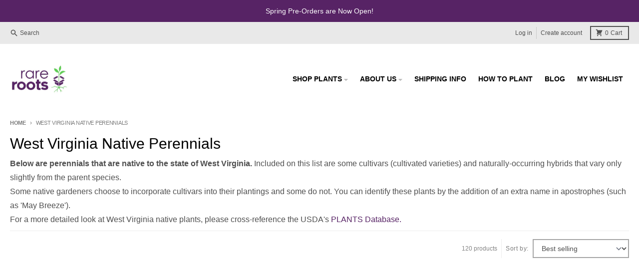

--- FILE ---
content_type: text/html; charset=utf-8
request_url: https://www.google.com/recaptcha/api2/anchor?ar=1&k=6LfHrSkUAAAAAPnKk5cT6JuKlKPzbwyTYuO8--Vr&co=aHR0cHM6Ly93d3cucmFyZXJvb3RzLmNvbTo0NDM.&hl=en&v=PoyoqOPhxBO7pBk68S4YbpHZ&size=invisible&anchor-ms=20000&execute-ms=30000&cb=yo4coot8hf0n
body_size: 49379
content:
<!DOCTYPE HTML><html dir="ltr" lang="en"><head><meta http-equiv="Content-Type" content="text/html; charset=UTF-8">
<meta http-equiv="X-UA-Compatible" content="IE=edge">
<title>reCAPTCHA</title>
<style type="text/css">
/* cyrillic-ext */
@font-face {
  font-family: 'Roboto';
  font-style: normal;
  font-weight: 400;
  font-stretch: 100%;
  src: url(//fonts.gstatic.com/s/roboto/v48/KFO7CnqEu92Fr1ME7kSn66aGLdTylUAMa3GUBHMdazTgWw.woff2) format('woff2');
  unicode-range: U+0460-052F, U+1C80-1C8A, U+20B4, U+2DE0-2DFF, U+A640-A69F, U+FE2E-FE2F;
}
/* cyrillic */
@font-face {
  font-family: 'Roboto';
  font-style: normal;
  font-weight: 400;
  font-stretch: 100%;
  src: url(//fonts.gstatic.com/s/roboto/v48/KFO7CnqEu92Fr1ME7kSn66aGLdTylUAMa3iUBHMdazTgWw.woff2) format('woff2');
  unicode-range: U+0301, U+0400-045F, U+0490-0491, U+04B0-04B1, U+2116;
}
/* greek-ext */
@font-face {
  font-family: 'Roboto';
  font-style: normal;
  font-weight: 400;
  font-stretch: 100%;
  src: url(//fonts.gstatic.com/s/roboto/v48/KFO7CnqEu92Fr1ME7kSn66aGLdTylUAMa3CUBHMdazTgWw.woff2) format('woff2');
  unicode-range: U+1F00-1FFF;
}
/* greek */
@font-face {
  font-family: 'Roboto';
  font-style: normal;
  font-weight: 400;
  font-stretch: 100%;
  src: url(//fonts.gstatic.com/s/roboto/v48/KFO7CnqEu92Fr1ME7kSn66aGLdTylUAMa3-UBHMdazTgWw.woff2) format('woff2');
  unicode-range: U+0370-0377, U+037A-037F, U+0384-038A, U+038C, U+038E-03A1, U+03A3-03FF;
}
/* math */
@font-face {
  font-family: 'Roboto';
  font-style: normal;
  font-weight: 400;
  font-stretch: 100%;
  src: url(//fonts.gstatic.com/s/roboto/v48/KFO7CnqEu92Fr1ME7kSn66aGLdTylUAMawCUBHMdazTgWw.woff2) format('woff2');
  unicode-range: U+0302-0303, U+0305, U+0307-0308, U+0310, U+0312, U+0315, U+031A, U+0326-0327, U+032C, U+032F-0330, U+0332-0333, U+0338, U+033A, U+0346, U+034D, U+0391-03A1, U+03A3-03A9, U+03B1-03C9, U+03D1, U+03D5-03D6, U+03F0-03F1, U+03F4-03F5, U+2016-2017, U+2034-2038, U+203C, U+2040, U+2043, U+2047, U+2050, U+2057, U+205F, U+2070-2071, U+2074-208E, U+2090-209C, U+20D0-20DC, U+20E1, U+20E5-20EF, U+2100-2112, U+2114-2115, U+2117-2121, U+2123-214F, U+2190, U+2192, U+2194-21AE, U+21B0-21E5, U+21F1-21F2, U+21F4-2211, U+2213-2214, U+2216-22FF, U+2308-230B, U+2310, U+2319, U+231C-2321, U+2336-237A, U+237C, U+2395, U+239B-23B7, U+23D0, U+23DC-23E1, U+2474-2475, U+25AF, U+25B3, U+25B7, U+25BD, U+25C1, U+25CA, U+25CC, U+25FB, U+266D-266F, U+27C0-27FF, U+2900-2AFF, U+2B0E-2B11, U+2B30-2B4C, U+2BFE, U+3030, U+FF5B, U+FF5D, U+1D400-1D7FF, U+1EE00-1EEFF;
}
/* symbols */
@font-face {
  font-family: 'Roboto';
  font-style: normal;
  font-weight: 400;
  font-stretch: 100%;
  src: url(//fonts.gstatic.com/s/roboto/v48/KFO7CnqEu92Fr1ME7kSn66aGLdTylUAMaxKUBHMdazTgWw.woff2) format('woff2');
  unicode-range: U+0001-000C, U+000E-001F, U+007F-009F, U+20DD-20E0, U+20E2-20E4, U+2150-218F, U+2190, U+2192, U+2194-2199, U+21AF, U+21E6-21F0, U+21F3, U+2218-2219, U+2299, U+22C4-22C6, U+2300-243F, U+2440-244A, U+2460-24FF, U+25A0-27BF, U+2800-28FF, U+2921-2922, U+2981, U+29BF, U+29EB, U+2B00-2BFF, U+4DC0-4DFF, U+FFF9-FFFB, U+10140-1018E, U+10190-1019C, U+101A0, U+101D0-101FD, U+102E0-102FB, U+10E60-10E7E, U+1D2C0-1D2D3, U+1D2E0-1D37F, U+1F000-1F0FF, U+1F100-1F1AD, U+1F1E6-1F1FF, U+1F30D-1F30F, U+1F315, U+1F31C, U+1F31E, U+1F320-1F32C, U+1F336, U+1F378, U+1F37D, U+1F382, U+1F393-1F39F, U+1F3A7-1F3A8, U+1F3AC-1F3AF, U+1F3C2, U+1F3C4-1F3C6, U+1F3CA-1F3CE, U+1F3D4-1F3E0, U+1F3ED, U+1F3F1-1F3F3, U+1F3F5-1F3F7, U+1F408, U+1F415, U+1F41F, U+1F426, U+1F43F, U+1F441-1F442, U+1F444, U+1F446-1F449, U+1F44C-1F44E, U+1F453, U+1F46A, U+1F47D, U+1F4A3, U+1F4B0, U+1F4B3, U+1F4B9, U+1F4BB, U+1F4BF, U+1F4C8-1F4CB, U+1F4D6, U+1F4DA, U+1F4DF, U+1F4E3-1F4E6, U+1F4EA-1F4ED, U+1F4F7, U+1F4F9-1F4FB, U+1F4FD-1F4FE, U+1F503, U+1F507-1F50B, U+1F50D, U+1F512-1F513, U+1F53E-1F54A, U+1F54F-1F5FA, U+1F610, U+1F650-1F67F, U+1F687, U+1F68D, U+1F691, U+1F694, U+1F698, U+1F6AD, U+1F6B2, U+1F6B9-1F6BA, U+1F6BC, U+1F6C6-1F6CF, U+1F6D3-1F6D7, U+1F6E0-1F6EA, U+1F6F0-1F6F3, U+1F6F7-1F6FC, U+1F700-1F7FF, U+1F800-1F80B, U+1F810-1F847, U+1F850-1F859, U+1F860-1F887, U+1F890-1F8AD, U+1F8B0-1F8BB, U+1F8C0-1F8C1, U+1F900-1F90B, U+1F93B, U+1F946, U+1F984, U+1F996, U+1F9E9, U+1FA00-1FA6F, U+1FA70-1FA7C, U+1FA80-1FA89, U+1FA8F-1FAC6, U+1FACE-1FADC, U+1FADF-1FAE9, U+1FAF0-1FAF8, U+1FB00-1FBFF;
}
/* vietnamese */
@font-face {
  font-family: 'Roboto';
  font-style: normal;
  font-weight: 400;
  font-stretch: 100%;
  src: url(//fonts.gstatic.com/s/roboto/v48/KFO7CnqEu92Fr1ME7kSn66aGLdTylUAMa3OUBHMdazTgWw.woff2) format('woff2');
  unicode-range: U+0102-0103, U+0110-0111, U+0128-0129, U+0168-0169, U+01A0-01A1, U+01AF-01B0, U+0300-0301, U+0303-0304, U+0308-0309, U+0323, U+0329, U+1EA0-1EF9, U+20AB;
}
/* latin-ext */
@font-face {
  font-family: 'Roboto';
  font-style: normal;
  font-weight: 400;
  font-stretch: 100%;
  src: url(//fonts.gstatic.com/s/roboto/v48/KFO7CnqEu92Fr1ME7kSn66aGLdTylUAMa3KUBHMdazTgWw.woff2) format('woff2');
  unicode-range: U+0100-02BA, U+02BD-02C5, U+02C7-02CC, U+02CE-02D7, U+02DD-02FF, U+0304, U+0308, U+0329, U+1D00-1DBF, U+1E00-1E9F, U+1EF2-1EFF, U+2020, U+20A0-20AB, U+20AD-20C0, U+2113, U+2C60-2C7F, U+A720-A7FF;
}
/* latin */
@font-face {
  font-family: 'Roboto';
  font-style: normal;
  font-weight: 400;
  font-stretch: 100%;
  src: url(//fonts.gstatic.com/s/roboto/v48/KFO7CnqEu92Fr1ME7kSn66aGLdTylUAMa3yUBHMdazQ.woff2) format('woff2');
  unicode-range: U+0000-00FF, U+0131, U+0152-0153, U+02BB-02BC, U+02C6, U+02DA, U+02DC, U+0304, U+0308, U+0329, U+2000-206F, U+20AC, U+2122, U+2191, U+2193, U+2212, U+2215, U+FEFF, U+FFFD;
}
/* cyrillic-ext */
@font-face {
  font-family: 'Roboto';
  font-style: normal;
  font-weight: 500;
  font-stretch: 100%;
  src: url(//fonts.gstatic.com/s/roboto/v48/KFO7CnqEu92Fr1ME7kSn66aGLdTylUAMa3GUBHMdazTgWw.woff2) format('woff2');
  unicode-range: U+0460-052F, U+1C80-1C8A, U+20B4, U+2DE0-2DFF, U+A640-A69F, U+FE2E-FE2F;
}
/* cyrillic */
@font-face {
  font-family: 'Roboto';
  font-style: normal;
  font-weight: 500;
  font-stretch: 100%;
  src: url(//fonts.gstatic.com/s/roboto/v48/KFO7CnqEu92Fr1ME7kSn66aGLdTylUAMa3iUBHMdazTgWw.woff2) format('woff2');
  unicode-range: U+0301, U+0400-045F, U+0490-0491, U+04B0-04B1, U+2116;
}
/* greek-ext */
@font-face {
  font-family: 'Roboto';
  font-style: normal;
  font-weight: 500;
  font-stretch: 100%;
  src: url(//fonts.gstatic.com/s/roboto/v48/KFO7CnqEu92Fr1ME7kSn66aGLdTylUAMa3CUBHMdazTgWw.woff2) format('woff2');
  unicode-range: U+1F00-1FFF;
}
/* greek */
@font-face {
  font-family: 'Roboto';
  font-style: normal;
  font-weight: 500;
  font-stretch: 100%;
  src: url(//fonts.gstatic.com/s/roboto/v48/KFO7CnqEu92Fr1ME7kSn66aGLdTylUAMa3-UBHMdazTgWw.woff2) format('woff2');
  unicode-range: U+0370-0377, U+037A-037F, U+0384-038A, U+038C, U+038E-03A1, U+03A3-03FF;
}
/* math */
@font-face {
  font-family: 'Roboto';
  font-style: normal;
  font-weight: 500;
  font-stretch: 100%;
  src: url(//fonts.gstatic.com/s/roboto/v48/KFO7CnqEu92Fr1ME7kSn66aGLdTylUAMawCUBHMdazTgWw.woff2) format('woff2');
  unicode-range: U+0302-0303, U+0305, U+0307-0308, U+0310, U+0312, U+0315, U+031A, U+0326-0327, U+032C, U+032F-0330, U+0332-0333, U+0338, U+033A, U+0346, U+034D, U+0391-03A1, U+03A3-03A9, U+03B1-03C9, U+03D1, U+03D5-03D6, U+03F0-03F1, U+03F4-03F5, U+2016-2017, U+2034-2038, U+203C, U+2040, U+2043, U+2047, U+2050, U+2057, U+205F, U+2070-2071, U+2074-208E, U+2090-209C, U+20D0-20DC, U+20E1, U+20E5-20EF, U+2100-2112, U+2114-2115, U+2117-2121, U+2123-214F, U+2190, U+2192, U+2194-21AE, U+21B0-21E5, U+21F1-21F2, U+21F4-2211, U+2213-2214, U+2216-22FF, U+2308-230B, U+2310, U+2319, U+231C-2321, U+2336-237A, U+237C, U+2395, U+239B-23B7, U+23D0, U+23DC-23E1, U+2474-2475, U+25AF, U+25B3, U+25B7, U+25BD, U+25C1, U+25CA, U+25CC, U+25FB, U+266D-266F, U+27C0-27FF, U+2900-2AFF, U+2B0E-2B11, U+2B30-2B4C, U+2BFE, U+3030, U+FF5B, U+FF5D, U+1D400-1D7FF, U+1EE00-1EEFF;
}
/* symbols */
@font-face {
  font-family: 'Roboto';
  font-style: normal;
  font-weight: 500;
  font-stretch: 100%;
  src: url(//fonts.gstatic.com/s/roboto/v48/KFO7CnqEu92Fr1ME7kSn66aGLdTylUAMaxKUBHMdazTgWw.woff2) format('woff2');
  unicode-range: U+0001-000C, U+000E-001F, U+007F-009F, U+20DD-20E0, U+20E2-20E4, U+2150-218F, U+2190, U+2192, U+2194-2199, U+21AF, U+21E6-21F0, U+21F3, U+2218-2219, U+2299, U+22C4-22C6, U+2300-243F, U+2440-244A, U+2460-24FF, U+25A0-27BF, U+2800-28FF, U+2921-2922, U+2981, U+29BF, U+29EB, U+2B00-2BFF, U+4DC0-4DFF, U+FFF9-FFFB, U+10140-1018E, U+10190-1019C, U+101A0, U+101D0-101FD, U+102E0-102FB, U+10E60-10E7E, U+1D2C0-1D2D3, U+1D2E0-1D37F, U+1F000-1F0FF, U+1F100-1F1AD, U+1F1E6-1F1FF, U+1F30D-1F30F, U+1F315, U+1F31C, U+1F31E, U+1F320-1F32C, U+1F336, U+1F378, U+1F37D, U+1F382, U+1F393-1F39F, U+1F3A7-1F3A8, U+1F3AC-1F3AF, U+1F3C2, U+1F3C4-1F3C6, U+1F3CA-1F3CE, U+1F3D4-1F3E0, U+1F3ED, U+1F3F1-1F3F3, U+1F3F5-1F3F7, U+1F408, U+1F415, U+1F41F, U+1F426, U+1F43F, U+1F441-1F442, U+1F444, U+1F446-1F449, U+1F44C-1F44E, U+1F453, U+1F46A, U+1F47D, U+1F4A3, U+1F4B0, U+1F4B3, U+1F4B9, U+1F4BB, U+1F4BF, U+1F4C8-1F4CB, U+1F4D6, U+1F4DA, U+1F4DF, U+1F4E3-1F4E6, U+1F4EA-1F4ED, U+1F4F7, U+1F4F9-1F4FB, U+1F4FD-1F4FE, U+1F503, U+1F507-1F50B, U+1F50D, U+1F512-1F513, U+1F53E-1F54A, U+1F54F-1F5FA, U+1F610, U+1F650-1F67F, U+1F687, U+1F68D, U+1F691, U+1F694, U+1F698, U+1F6AD, U+1F6B2, U+1F6B9-1F6BA, U+1F6BC, U+1F6C6-1F6CF, U+1F6D3-1F6D7, U+1F6E0-1F6EA, U+1F6F0-1F6F3, U+1F6F7-1F6FC, U+1F700-1F7FF, U+1F800-1F80B, U+1F810-1F847, U+1F850-1F859, U+1F860-1F887, U+1F890-1F8AD, U+1F8B0-1F8BB, U+1F8C0-1F8C1, U+1F900-1F90B, U+1F93B, U+1F946, U+1F984, U+1F996, U+1F9E9, U+1FA00-1FA6F, U+1FA70-1FA7C, U+1FA80-1FA89, U+1FA8F-1FAC6, U+1FACE-1FADC, U+1FADF-1FAE9, U+1FAF0-1FAF8, U+1FB00-1FBFF;
}
/* vietnamese */
@font-face {
  font-family: 'Roboto';
  font-style: normal;
  font-weight: 500;
  font-stretch: 100%;
  src: url(//fonts.gstatic.com/s/roboto/v48/KFO7CnqEu92Fr1ME7kSn66aGLdTylUAMa3OUBHMdazTgWw.woff2) format('woff2');
  unicode-range: U+0102-0103, U+0110-0111, U+0128-0129, U+0168-0169, U+01A0-01A1, U+01AF-01B0, U+0300-0301, U+0303-0304, U+0308-0309, U+0323, U+0329, U+1EA0-1EF9, U+20AB;
}
/* latin-ext */
@font-face {
  font-family: 'Roboto';
  font-style: normal;
  font-weight: 500;
  font-stretch: 100%;
  src: url(//fonts.gstatic.com/s/roboto/v48/KFO7CnqEu92Fr1ME7kSn66aGLdTylUAMa3KUBHMdazTgWw.woff2) format('woff2');
  unicode-range: U+0100-02BA, U+02BD-02C5, U+02C7-02CC, U+02CE-02D7, U+02DD-02FF, U+0304, U+0308, U+0329, U+1D00-1DBF, U+1E00-1E9F, U+1EF2-1EFF, U+2020, U+20A0-20AB, U+20AD-20C0, U+2113, U+2C60-2C7F, U+A720-A7FF;
}
/* latin */
@font-face {
  font-family: 'Roboto';
  font-style: normal;
  font-weight: 500;
  font-stretch: 100%;
  src: url(//fonts.gstatic.com/s/roboto/v48/KFO7CnqEu92Fr1ME7kSn66aGLdTylUAMa3yUBHMdazQ.woff2) format('woff2');
  unicode-range: U+0000-00FF, U+0131, U+0152-0153, U+02BB-02BC, U+02C6, U+02DA, U+02DC, U+0304, U+0308, U+0329, U+2000-206F, U+20AC, U+2122, U+2191, U+2193, U+2212, U+2215, U+FEFF, U+FFFD;
}
/* cyrillic-ext */
@font-face {
  font-family: 'Roboto';
  font-style: normal;
  font-weight: 900;
  font-stretch: 100%;
  src: url(//fonts.gstatic.com/s/roboto/v48/KFO7CnqEu92Fr1ME7kSn66aGLdTylUAMa3GUBHMdazTgWw.woff2) format('woff2');
  unicode-range: U+0460-052F, U+1C80-1C8A, U+20B4, U+2DE0-2DFF, U+A640-A69F, U+FE2E-FE2F;
}
/* cyrillic */
@font-face {
  font-family: 'Roboto';
  font-style: normal;
  font-weight: 900;
  font-stretch: 100%;
  src: url(//fonts.gstatic.com/s/roboto/v48/KFO7CnqEu92Fr1ME7kSn66aGLdTylUAMa3iUBHMdazTgWw.woff2) format('woff2');
  unicode-range: U+0301, U+0400-045F, U+0490-0491, U+04B0-04B1, U+2116;
}
/* greek-ext */
@font-face {
  font-family: 'Roboto';
  font-style: normal;
  font-weight: 900;
  font-stretch: 100%;
  src: url(//fonts.gstatic.com/s/roboto/v48/KFO7CnqEu92Fr1ME7kSn66aGLdTylUAMa3CUBHMdazTgWw.woff2) format('woff2');
  unicode-range: U+1F00-1FFF;
}
/* greek */
@font-face {
  font-family: 'Roboto';
  font-style: normal;
  font-weight: 900;
  font-stretch: 100%;
  src: url(//fonts.gstatic.com/s/roboto/v48/KFO7CnqEu92Fr1ME7kSn66aGLdTylUAMa3-UBHMdazTgWw.woff2) format('woff2');
  unicode-range: U+0370-0377, U+037A-037F, U+0384-038A, U+038C, U+038E-03A1, U+03A3-03FF;
}
/* math */
@font-face {
  font-family: 'Roboto';
  font-style: normal;
  font-weight: 900;
  font-stretch: 100%;
  src: url(//fonts.gstatic.com/s/roboto/v48/KFO7CnqEu92Fr1ME7kSn66aGLdTylUAMawCUBHMdazTgWw.woff2) format('woff2');
  unicode-range: U+0302-0303, U+0305, U+0307-0308, U+0310, U+0312, U+0315, U+031A, U+0326-0327, U+032C, U+032F-0330, U+0332-0333, U+0338, U+033A, U+0346, U+034D, U+0391-03A1, U+03A3-03A9, U+03B1-03C9, U+03D1, U+03D5-03D6, U+03F0-03F1, U+03F4-03F5, U+2016-2017, U+2034-2038, U+203C, U+2040, U+2043, U+2047, U+2050, U+2057, U+205F, U+2070-2071, U+2074-208E, U+2090-209C, U+20D0-20DC, U+20E1, U+20E5-20EF, U+2100-2112, U+2114-2115, U+2117-2121, U+2123-214F, U+2190, U+2192, U+2194-21AE, U+21B0-21E5, U+21F1-21F2, U+21F4-2211, U+2213-2214, U+2216-22FF, U+2308-230B, U+2310, U+2319, U+231C-2321, U+2336-237A, U+237C, U+2395, U+239B-23B7, U+23D0, U+23DC-23E1, U+2474-2475, U+25AF, U+25B3, U+25B7, U+25BD, U+25C1, U+25CA, U+25CC, U+25FB, U+266D-266F, U+27C0-27FF, U+2900-2AFF, U+2B0E-2B11, U+2B30-2B4C, U+2BFE, U+3030, U+FF5B, U+FF5D, U+1D400-1D7FF, U+1EE00-1EEFF;
}
/* symbols */
@font-face {
  font-family: 'Roboto';
  font-style: normal;
  font-weight: 900;
  font-stretch: 100%;
  src: url(//fonts.gstatic.com/s/roboto/v48/KFO7CnqEu92Fr1ME7kSn66aGLdTylUAMaxKUBHMdazTgWw.woff2) format('woff2');
  unicode-range: U+0001-000C, U+000E-001F, U+007F-009F, U+20DD-20E0, U+20E2-20E4, U+2150-218F, U+2190, U+2192, U+2194-2199, U+21AF, U+21E6-21F0, U+21F3, U+2218-2219, U+2299, U+22C4-22C6, U+2300-243F, U+2440-244A, U+2460-24FF, U+25A0-27BF, U+2800-28FF, U+2921-2922, U+2981, U+29BF, U+29EB, U+2B00-2BFF, U+4DC0-4DFF, U+FFF9-FFFB, U+10140-1018E, U+10190-1019C, U+101A0, U+101D0-101FD, U+102E0-102FB, U+10E60-10E7E, U+1D2C0-1D2D3, U+1D2E0-1D37F, U+1F000-1F0FF, U+1F100-1F1AD, U+1F1E6-1F1FF, U+1F30D-1F30F, U+1F315, U+1F31C, U+1F31E, U+1F320-1F32C, U+1F336, U+1F378, U+1F37D, U+1F382, U+1F393-1F39F, U+1F3A7-1F3A8, U+1F3AC-1F3AF, U+1F3C2, U+1F3C4-1F3C6, U+1F3CA-1F3CE, U+1F3D4-1F3E0, U+1F3ED, U+1F3F1-1F3F3, U+1F3F5-1F3F7, U+1F408, U+1F415, U+1F41F, U+1F426, U+1F43F, U+1F441-1F442, U+1F444, U+1F446-1F449, U+1F44C-1F44E, U+1F453, U+1F46A, U+1F47D, U+1F4A3, U+1F4B0, U+1F4B3, U+1F4B9, U+1F4BB, U+1F4BF, U+1F4C8-1F4CB, U+1F4D6, U+1F4DA, U+1F4DF, U+1F4E3-1F4E6, U+1F4EA-1F4ED, U+1F4F7, U+1F4F9-1F4FB, U+1F4FD-1F4FE, U+1F503, U+1F507-1F50B, U+1F50D, U+1F512-1F513, U+1F53E-1F54A, U+1F54F-1F5FA, U+1F610, U+1F650-1F67F, U+1F687, U+1F68D, U+1F691, U+1F694, U+1F698, U+1F6AD, U+1F6B2, U+1F6B9-1F6BA, U+1F6BC, U+1F6C6-1F6CF, U+1F6D3-1F6D7, U+1F6E0-1F6EA, U+1F6F0-1F6F3, U+1F6F7-1F6FC, U+1F700-1F7FF, U+1F800-1F80B, U+1F810-1F847, U+1F850-1F859, U+1F860-1F887, U+1F890-1F8AD, U+1F8B0-1F8BB, U+1F8C0-1F8C1, U+1F900-1F90B, U+1F93B, U+1F946, U+1F984, U+1F996, U+1F9E9, U+1FA00-1FA6F, U+1FA70-1FA7C, U+1FA80-1FA89, U+1FA8F-1FAC6, U+1FACE-1FADC, U+1FADF-1FAE9, U+1FAF0-1FAF8, U+1FB00-1FBFF;
}
/* vietnamese */
@font-face {
  font-family: 'Roboto';
  font-style: normal;
  font-weight: 900;
  font-stretch: 100%;
  src: url(//fonts.gstatic.com/s/roboto/v48/KFO7CnqEu92Fr1ME7kSn66aGLdTylUAMa3OUBHMdazTgWw.woff2) format('woff2');
  unicode-range: U+0102-0103, U+0110-0111, U+0128-0129, U+0168-0169, U+01A0-01A1, U+01AF-01B0, U+0300-0301, U+0303-0304, U+0308-0309, U+0323, U+0329, U+1EA0-1EF9, U+20AB;
}
/* latin-ext */
@font-face {
  font-family: 'Roboto';
  font-style: normal;
  font-weight: 900;
  font-stretch: 100%;
  src: url(//fonts.gstatic.com/s/roboto/v48/KFO7CnqEu92Fr1ME7kSn66aGLdTylUAMa3KUBHMdazTgWw.woff2) format('woff2');
  unicode-range: U+0100-02BA, U+02BD-02C5, U+02C7-02CC, U+02CE-02D7, U+02DD-02FF, U+0304, U+0308, U+0329, U+1D00-1DBF, U+1E00-1E9F, U+1EF2-1EFF, U+2020, U+20A0-20AB, U+20AD-20C0, U+2113, U+2C60-2C7F, U+A720-A7FF;
}
/* latin */
@font-face {
  font-family: 'Roboto';
  font-style: normal;
  font-weight: 900;
  font-stretch: 100%;
  src: url(//fonts.gstatic.com/s/roboto/v48/KFO7CnqEu92Fr1ME7kSn66aGLdTylUAMa3yUBHMdazQ.woff2) format('woff2');
  unicode-range: U+0000-00FF, U+0131, U+0152-0153, U+02BB-02BC, U+02C6, U+02DA, U+02DC, U+0304, U+0308, U+0329, U+2000-206F, U+20AC, U+2122, U+2191, U+2193, U+2212, U+2215, U+FEFF, U+FFFD;
}

</style>
<link rel="stylesheet" type="text/css" href="https://www.gstatic.com/recaptcha/releases/PoyoqOPhxBO7pBk68S4YbpHZ/styles__ltr.css">
<script nonce="VknMI_sUnWJoly1QnIx03Q" type="text/javascript">window['__recaptcha_api'] = 'https://www.google.com/recaptcha/api2/';</script>
<script type="text/javascript" src="https://www.gstatic.com/recaptcha/releases/PoyoqOPhxBO7pBk68S4YbpHZ/recaptcha__en.js" nonce="VknMI_sUnWJoly1QnIx03Q">
      
    </script></head>
<body><div id="rc-anchor-alert" class="rc-anchor-alert"></div>
<input type="hidden" id="recaptcha-token" value="[base64]">
<script type="text/javascript" nonce="VknMI_sUnWJoly1QnIx03Q">
      recaptcha.anchor.Main.init("[\x22ainput\x22,[\x22bgdata\x22,\x22\x22,\[base64]/[base64]/[base64]/[base64]/[base64]/[base64]/KGcoTywyNTMsTy5PKSxVRyhPLEMpKTpnKE8sMjUzLEMpLE8pKSxsKSksTykpfSxieT1mdW5jdGlvbihDLE8sdSxsKXtmb3IobD0odT1SKEMpLDApO08+MDtPLS0pbD1sPDw4fFooQyk7ZyhDLHUsbCl9LFVHPWZ1bmN0aW9uKEMsTyl7Qy5pLmxlbmd0aD4xMDQ/[base64]/[base64]/[base64]/[base64]/[base64]/[base64]/[base64]\\u003d\x22,\[base64]\x22,\x22wq0qF1DChVbClMOpLD05w4HDnsKgKh7CqlLDtzpsw6DCu8OiQhZQRWcJwpgtw6rCgCYSw5liaMOCwq4Cw48fw4TCpxJCw61gwrPDikNbAsKtAsO1A2jDqUhHWsOQwoNnwpDCpidPwpBvwpIoVsK/[base64]/w4DDuD/Ct03Cj2jDh3zCh1fDnEAgXybCnlvDpGVbQMOKwpQTwoZRwrwhwoVpw7V9aMOJKiLDnGxVF8KRw5k4YwRIwqxHPMKYw4R1w4LCkMOwwrtINMOhwr8OHcKDwr/DoMKlw6jCtjpnwqTCtjgFP8KZJMKNV8K6w4VKwog/w4lMcEfCq8OrN23Cg8KIPk1Ww7nDnCwKcADCmMOcw5k5wqonMjBve8OuwpzDiG/[base64]/Li/DmMKfwrMUw5PDi3hQGMK5woTCjSXDpEB0wpzDk8Ouw7TCocOlw61KY8O3cHQKXcONW0xHEh1jw4XDph99wqB2wpVXw4DDvwZXwpXCmyAowpRMwqthVhPDncKxwrtlw5FOMT96w7Bpw4TCqMKjNwhiFmLDs17Cl8KBwp/DiTkCw70ww4fDojjDpMKOw5zCo1R0w5lAw6sffMKdwrvDrBTDgUcqaFpawqHCrjLDnDXClzdNwrHCmSPCo1s/w5ELw7fDryfChMK2e8K2woXDjcOkw5E4CjF8w5l3OcKIwp7CvmHCgsKww7MYwp7CusKqw4PCqidawoHDrwhZM8OuNxhywpnDicO9w6XDnx1DccOSH8OJw418QMOdPnluwpUsa8Orw4Rfw5APw6vCpmU/[base64]/[base64]/DhApHw7TDk8KVwr1rwoHCnlHCry/Cm8KoScKvBcO2w5o1wrJQworCvsOPU2hZQSPCp8Kpw7Znw7jCsSw9w49LKMK+w6TDm8KGEMKxwoPDpcKaw6A/w7xPPH9PwqwQMh/CkG7DscOVLn/CtlDDozFID8Oiwq3Drm4nwpfCusO6GGdHw4/DmMKRUsKjFQPDrVjCqh4EwqNCYW3CksOLw5UuOE/DnSrDiMOYZGnDhcKGJCAhJ8KFOAN4wpvDmsOHaUQIw4FRTSQIwrgNNArDt8KgwrETCMO4w5jCksKHVAnCjcO5w7LDrQ/Dq8OYw5w5wo8TI3DCicKqIMOcfwnCrsKUIX3Cl8Ozw4RWVxoWw4cnD1BWdsO5wrhawofCssKew7x1VyXCkmMZwpVrw6QMw4Mlw44ZwpjDucKuwoMEIsOUSALDgsKTw71Mwo/CkWzDmcOUw7c4Nm9Mw5XDk8K+w51MKR1Rw7LCqljCvsOxUcKfw6rCtEQLwolnw7UCwqTCr8Kfw7Rfaw3DjTPDr1/ChMKNVMKawrgQw77DrsOKBQPCo03CpWvDl3bCo8OhGMOLLcKxU3/DpMKlw6zCj8OvDcKxw4XDosK6DMK1PsOleMOfw4pBRMOuQMOmw6LCv8KmwrQswo1+wqYqw6M4wq/[base64]/UDzDrMK/w4VswqHCpVjDiBXDtMOuw5DCqi3CvMOuQsKcw5gUwpXCs1UFIRoSKsK+GSANPMOLLsKDSzrChw3DvcKnEgBswqM0w4tzwpPDqcOvXlU7S8Kow6vCswnDlAzCv8K2wrHDhWFEUAUMwrFWwpnCl3jDrHjCqARMwqTCjVrDlX3CozHDicOIw6EAwrB/I2bDpsKpwqQkw4QKOMKSw4/DkcOHwrfCvAV6wpfCuMKxCMOkwpvDqcOUw455w5jCuMKIw4YXw7bDqcOfw7ovwpnCv11OwrPCtsKIwrdzw4w4wqgddsOHJgvDvkDCsMKywpoKw5DDjMORZR7CisKGwpjCunVKDcKFw6xLwr7CiMKmV8K/RCbCuRPDvyLCilF4RsKSfVfCusKRwqp9wpQTYMKAwo3CujfDqsOCHETCq2EzK8KiScKdO2fCihjCsmfCmnVFVMKswpTDihdlFE1zWidjX3BYw6FVOSbDu3/DnsKhw7LCumMoXFzDhTM6IDHCv8Ogw65jbMKgTXY6wqFVIHohwpjDn8O9w73DuBgww5spbHlEw5lIwp7DgmFWwqdYE8Kbwq/CgsOgw7E/w7tpL8OWwqjDv8O+GsO/wo7CoE7Dhw7CmcOHwpHDnUgLPxMfwobDnjjDtMKJDCPCty1Mw73DpynCiHIQwpVMwrbDpMOSwqBrwqTCoAfDkMORwoMaShJ1wpdzMMKdw4nDnkbDsUrCjz7Cr8Ohw7dew5jDtcKRworCmQNAT8OJw5/DrMKowp0aKBjDg8Ofwr5TccKnw6DDlsONw5TCsMKzwqvDrU/Dg8KtwqM6w7Elw4NHFcOtUMOVw7huBcOEw4DCs8O8wrQ3Y0FoY1vDuxbCskfDthTCiXcNEMKBVMOPYMKGWS4Iw7cSJ2DCiSfCm8KObsKXw4DChl5gwoFgI8ObFcK4wplGXMKaPsK2IjADw7R+ZWJkbcOKw4fDrxHCtztPw5/CgMKeTcOJwofDpBHCgsOvWsOkEGBkLMK1eSx+wpsUwpMjw7NSw6QNw5xJVMOHwqYkw4bChcOTwqZ4wqbDt3c1cMK9a8KSPMK5w6zDjn0hZMK3McOceHPClVrDtALDplFzSE/CtDEWw6TDmUXCmXURQMKxwpjDscOCw7bCvRJ9GsO1EzRHwrRHw7fDpTTCtMKzw4MUw5/Di8OyZ8OxCsK6ZcK5ScOOwocKYsKdB2c4Y8Khw6nCusKgwqTCocKaw7/Cg8OeHkx5I0jCkMO7PEZyXBEUWxdcw7bCisKpDhfCqcOjMG3CvHdCwowEw73DtsOmw6BAAcK8wp9LBEfCjsKMwpcCEyXDjSdDw6jCiMKuw6HCg2nCikvDkcKEwr8iw4YdZRY9w6LChRnCjcKYw7tpw4XDpcKtQMOvwrRUw7wRwrTDqmjDiMOLLl/DrcOew4rDnMOLUcKww7x3wrobZHMzKzdYHGbDjU99wosQw6fDjsK6w6TDlMOkNsOlwoEDc8KGcsK+w4LDmkwvNwbCiWvDnmTDucK+w5PDpsOLwqF5wowvWB7DvyjClQjDgy3DlsKcw743A8OrwqhwS8KnDsOBPMOYw4HChMK2w7lrwox/woXCmRURwpd8wrzDhnBmI8OoOcKDw7HDtcKZBCJlw7TDnRwUJApBJHLDucKpT8O5ZCY7B8OLcsOdw7PDu8OLw5bCgcK6OUHDmMOTQ8OrwrvDmMK/fRrDhWABwovDuMOSbHfCl8OUwrnCh1HChcO4K8OwW8ObMsKcw43Ch8K5PMOkwpFXw6hqHcOow6p7wr84cXZbw6VkwpDDsMKLwpJPwqrDsMKTwptYw4/[base64]/wq/DjxMgw6DClWHCs8ONw75cWQUkAMKEF1/DtcKYwow2aCLClWkiw6zDl8KnR8OVETDCnSUWw7o/w5MvccOBesKNwrjDj8OPwrYhPShELXzDkBbCvAfDq8K/[base64]/Ci8KyScOoDmwNbMOCw7FdY8OIVBDDgMOaOsKYw51WwrUCBGHDk8OqTcKnREHChsKlw7MKw7IIw6vCrsOZw7Z0aWkyXMKFw4I1EMO/wrM5woVlwpRiBcKEBWLCqsO8cMKAVsOSaxjDo8Onw4fClcKWXFMdw6zDiAFwXwXCqH/DmgY5w47Dhi/CsigvSH/[base64]/CqXVxO3sswpE1wp86P1EdYMONRsKCLDrDlcOuwqzDsGRNWMOYXVgvw4rDtMK5OMKJQMKowr9Nwq3CsiQ+wqcPckzDu0wBw4AvK2TCscOnZTBlfm7Dv8O/[base64]/[base64]/DkjjCtkJGwqtPb18tw63Cq8KrSQfDr8Oyw6PCkm99wpwDw4rDhS/CmsKPDcKGwp3DncKbw4fCqHrDh8OJwrhPHwDDv8K8w4TDnT1Rw5VRBh7Dh3lza8OJwpHDjV1Hw5R7AlHDn8KNf2BYR2IDw43ClsOEd2/DiydfwrMAw73DjsObGMKKc8Kpw7kKwrZsaMKew6nCgMKkZFHDkXHDuEIjwqzCi2RMLsK5TjlLG1ZowqvDosKwY0h3QR3CgMK2wop1w7bDmsOmY8O1fsKrw6LCoCtrEmnDjQgawqYxw7bDt8OgXWl0w7bCrRRNw6bCrsOIKcOHS8OdRAp7w5/DnRTCrATCjHd6BMK/w4RmJDQZwr4PazTCi1ASXsKgw7HCqQcywpDDgxfDncOvwo7Dqg/[base64]/w67DtsKIwoJFwqzCrsKKwpY/[base64]/Di/Cs8KBR8O/O2V9Ty3DjldzwpHDqWV9KMKKw4BlwpBRw60vwpdeW38/IcOZRcK+w55twqR6w7/DtMK8CsKYwpJBKTU/RsKHwrhcCBU+ZzERwqrDq8OrTcKaJcOPPgjCqRPDpsOIB8Kkbh5Jw77Dq8K0Z8Ocwpg5EcKzfnfCkMKQwoDCqUHCuGt5w4/DksOAw7cISntTHsKVCDzClCTCulUpwpLDlsOJw5nDvQbDoA9fJThSR8KMwoUCH8OZw7t/wrd7DMKqwpbDpsO/w6g1w6fDmypOCS3Ch8ONw655WcKFw5TDm8Khw7LCtVAXwq9iAAV6Qnguw4FywotHw4hbHsKBSsO7w5rDj21rCcOLw43Dv8OpGHwKw5rCtU7CsVDDlTrDpMKzJC9rA8O8csKyw755w7TCo1zCqsO6wq/[base64]/CusOJw6HDusKqWcKSwqU2wobCl8K1w6glIMOYwpPDm8KcIcK4JhXDvsOLXDHDhVM8E8KFwofDhsOaUcK/Z8OYwrbCqULCpTbDrxjCqyrDjcOePhYFw4tKw4XCu8K4YVPDnH7CtQMEw6PCksKyCsKYwrs0w7BmwoDCscOOSMOiIl/CiMOew7LCiQHCq07DjcKow41CK8OualEXbcKkFcOYU8KtaE15Q8KXwp4vTSLCi8KEH8OVw5ECw69IaHZlw4JEwo3Ci8KtcMKTwq0Jw7DDpsK/wrLDk0g/ZcKuwrXDnV7Dh8ODw6kWwoV2wrTClMOVw7PCsxNlw7R5wohTw4PCgTHDnn1PQXtfN8KpwoghesONwq7DuUjDqcKZw5JKacOmTHvCusKoBQ8LQBhzwpR5wplaYkLDvMOYcW/[base64]/Cj0Uewq/CiMOla8KgwojCuAXDkAEEwosPw6cVwpZNwowYw5lQRsKnSMKbw5nCv8OnOsO2Jj/DgVYEXMOywp/DrsOUw5ZXYcOqN8O5wq7DoMOjcWJawqjCsHLDkMOEKcORwoXCoQ/CvjFyOcOCECMNIsOKw6dSw4sbwonCtcOeMTJyw5XCiDbCu8OnfyJww5nCsjrDicOzwr7DqVDCpSkmNGPDrwYSPMKawo/CjErDqcOKWgTCngBnOktEZsO6QWHCscOWwpF1w5s5w6dPWMO+wrrDqcKxwrvDul7CpEI/[base64]/DB7CuyIxwpHCvcK0QhLDvCQfw63CkMKKw4/CicK6IlpwZBU8WsKdw7lXacOzE0pkw6dhw67ClS3DksO2w4wEAUgYwp1aw4p2wrLClDzCmsOYwqIcwpE3wrrDtW5BJkTDvybCtUQhIk8wXsKtwoZLU8OawrXCl8KPS8Ozwo/CvcKpSi17R3bDrsOyw6xPQhnDvHY5IzhZOcOTDiTCjsKsw7ZDfwJfYS3Dk8K5SsKkHMKIwrjDucKlAkDDg3/[base64]/[base64]/wr/[base64]/WDgiK8KUwrNbMsOZw5tkw6zDqMKND3kZwpnClilEw4jDpENpwq86wpUZT2jCqsOpw5bClcKNXw3Co1nCtcOXBsKvwrBfczLDhHfDoRIZCMO6w6lRUcKKMwDCp13DtAFiw7RXJyLDi8K2wqkrwqXDilvCjmZuBxh8NcOOUCQYw4h/M8KFwpR6wqUKXTd1wp8+w6LDqsKbK8Ofw7LDo3XDh0UiZGnDrMK0MxRJw4jDr2fCqMKNw54tRjTDisOQNGHDtcOVGXJlXcK1asOww4h3QRbDhMO5w7PDtwLCt8O0McOCV8O8ZcOATXQrGMKsw7DDkVIlwp9SKmfDtQjDlxPCqMKwLRMSwofDpcOBwq/CrMOAwpg2w7Ybw6gaw7ZBwpMbwpvDvcK0w7dowrZCdk3Cu8OywrgUwo8Ww7lKHcOsE8O7w4jCjsOOwqkaIlfDsMOSw77Cpl/Du8Oew6fChsOnwr05X8OsbcKyPMKiccOwwp9sNMKPfkFVwofDtwcPwppcw4fDlkfCk8OUYcOLPhfCs8Kawp7DpTBdwrs9D0MAwpcWBMOgJsOrw7RTCxxVwrhAPCDCo3RidMORUhAsLsKGw4zCtwx6YsK+ZMKYTMO/MA/DqFDDn8OswoHCgsKHwp7Dg8OmRcKvwo0NCsKJw7w7w73CpzsPw45Ow43DkjLDgA4DPMOmIcOkUBdtwqIiRMOWEcOBWR1vLlLDmRrCjGzCog3DscOIe8OXwonDtA0hwpUnecKgNyXCmcOUw6JibXVvw5wXwptaZsOVw5YzAnDCijxjwq8ywqJhDDw/w4XDtMKXalDCtSXCrMKhecK4ScK9Pgx9VcKkw4LDosKEwpVrGsKAw5xnNx0NVx7Dk8Kwwohrwpk0LcKAw4sYCl5/JQDDlxB/wpLCvMKYw5zCi0IOw5UWVTzDj8KpHl9SwpXCosKTVzlsEWPDqsOlw4Emw7TDrMKYBGBHw4FvesOWfMOgbT/DrxUxw7d7w6zCusKNG8ObCgIaw7XDs1R2w5/[base64]/CkEBaRT7CosKywqHCgkYtwonCvcOwwrwywrXDtMKTwpPChcKJYQYYwofCnnvDmF4nwqXCicKpwr4wMcK6wpNvLcOQwr0yGMK9wpLCk8KyXsO4E8KAw7PCo3XCvMKWw54BOsKMPMKAIcObw4nCnsKOMsKoNFXCvSoow69Hw6/DqMOnGMOpH8OlMMOwOlk9diDCnyPCg8KnJzFlw6ktw7nDtk16BQ/CvgduJsOEN8OZw67DpcONw43CqQrClSnDjnpYw7zChQrChsOJwoXDuiXDu8KowppYwqUrw6IEw48NNz/DrwbDu30fw53CrghnKMOnwpMFwolJKMKHw5/Ck8OQE8KswrfDvgjCuTvCmiDDocKxLX8Kw7ZpYycgw6TCok0cFgPCq8KEDcKPPE/DocO6E8OwUsKdUlXDpzDCm8O8fnA7YcOPM8KmwrnDt2rDrlscwpLDpMOVZcK7w73CqUPCk8Onw6DDrsOaBsOWwrTCuzhNw6lgA8KSw5HDi19GbVXDqD9Pw6/CrMKNUMOPwo/DtsK+F8KKw7pedcOjYMOnHcKxJzE4wodvw6x4w44Ow4TDgUhHw6sTcWfDmQ8lw5rDssOyOzoMf31/exbDqsO6w67Dum9OwrQlOxwuB1hZw646EVN1J21RV1rDlRYew7HDrR3DusKzw7nCryFuClhlwr3DjkLDv8Ouw4VDw6MfwqHDksKLw4InfSrCosKUwrINwqFvwp7Ck8KZw6nDhGFqbj9ow5JEG2wfRS3Do8K4woRUTnNYfWEZwo/[base64]/DmFzDmBLCu8OXCwXCnMOSwrvDvn7Cm8Omwp/[base64]/Cq8OjKgJfw5bDt8KswqrCsQLDvmLDgmHCn8OIwpNpw7IGwrLDuUnCm28aw7V5NXPDtMK+YDzDtsK1bxvCrcOZDcKHaS/CrcKew4XCqQoyIcO+wpXDvD8mwoRTwoDDpS1/[base64]/CpQzChQxwwqERVcOtwqbDocO6W8Ofw5LCnMKww4pOQTPDs8Omwo3Cj8OSYmvDm15xwrvDjS4jw4zCh3DCpQRGf1xmc8OTPF9VWkrDuH/CscO4w7DDmsOzI3TCuAvClSg6XArCjcONw7daw5dywrFrwqhnbxbCklXDnsOCesOcJsKucAMnwpnCk2QJw43CiS7CocOFR8OfYxjChcOdwpvDuMK3w7lLw6LCt8OKwoTClnxXwrx2O1LDp8KNwprCn8OOLFQ/OD5AwqgmZcKLw5xpCcOowpnDmcOUwofDgMKtw7tJw53DucO/w5RZwrVHwoXCoA8IUcKiYE1iwrnDocONwrhew4pEw5rDnj8RRcKGFsOdOF0gCnp3C28jc1fCtRfDkSHCjcKzw6gAwrHDlMOHXlQBVQBbwrFdPMO5w6nDgMKqwr97X8KQw7JqWsKWwpsmVsOLOHbCpsKxdxjClsOrNAUGEcOCwr5EXB0tCV/Cn8KublYMMBLCm1MQw7/ChghJwovCowbChQhWw5nDiMOVJxvClcOAXsKZw4hYPsOkwp9Ww4ddw5nCpMOzwpAkTDzDgcOoJl43wqnCiCtENcKUEC/CkXE8P1fDosKmNmnDtsOjwp1zw6vDuMKqEsOPQCLDkMO+Kl1zGGFCR8OaIiZUw4lwH8O2w5/CiVJAPG/CszfCmRQTC8K5wqZRJ1A8RyTCocKZw5gRLMKjWcO7PxtOwpZdwrPChm/ClsKZw5jDkcKWw5rDgmgAwrTCqlRqwoLDsMKxb8K7w4zCm8K2Yk7Di8KhXcKybsKlw7d4H8OAQ2zDj8KIIRLDgMOgwq/DtsOEGcKHw5DDr3DCo8OAWsKBw6UpJQnDm8OVKsONwoZ8wqtNw6s3DsKbbWgywr4lw7MhHMOiw6jDt0Q8fMOIZCBpwqPDj8O1w4NDw7k5w7orwo3DqsK9ScO5E8O5wrZbwqTCj2PCpMOeCEZwT8O8HsKHUFV2V0jCqsO/dsKBw48uP8KbwoVgwqJSwqxMfsKKwqLCssOOwqkLJMOQU8OuST7CmsKtwqvDssK/wqfDplxCH8Khwp7DqGlzw67DvcOQEcOOwr7CgMKLakNKwpLCrQIOwrjCosKbVlcIe8OTSW/DucO/wpvDsAVbFMK+FXjCvcKTXQMqYsOLaS1jw6HCqSEtw7Nye0nDksOpwpjCucOEwrvDocK8bcKKw4TDssKrZMOpw5PDlcKDwqXDj1A6KcOmwrXCpcODw4QjH2c+ZMORw4/Dsjtpw7dzwqDCq011wqXDjWrDgcKOw5HDqsOrwq3CusKCZcONC8K5fMONw5AXwrVtw7B4w53Cq8Oawo0IU8KoX0fCpT3CnwPDl8OHwrnCoHbCosK2KzR+SSzCvjLCkMO5IcK/[base64]/[base64]/Dg8KxLzXDkWnCsyrDhiZ1RcO7MMOHGsOEw4d+w5Qswr3DhsKNwp7CvyzCkcOSwrsVw5HDt1/DhA5INBEAOzTChMKjwp0CAMKhw5xZwrMQw5gEacKZw7DCn8OnMiF0J8OVwrFfw5TChSVCNsOjW2DCmsO/AMKsY8OQw7FOw5ZsQ8OYPsKiPsOLw5rDjsKew7LCmcOwYyzDlcO2wpwAw4LDqXV5wqBUwp/Cvh9RwpPCljlhworDmMOOazQbI8Kjw4pUMF/Di3HDmMODwp0EwpnCpHfDi8KMwo8RVVoCwpEDwrvCtcK3A8O7wozDqsKFwqgiw5/CgsOGw6ktBcKtw74hwpzCkScZLlpEw6/DlSU/w7DCgsOkJcOjwoMZAcKQWsK9wrchwr/CpcK/wo7DgEPDkzvDr3fDmhPCkMKYdUTDmsKZwodJWgzDjhvCrzvDhWjDqV5YwrTCssOiL3QLw5ICw7fDgMKQwqYhHcO+YsKPw6xFwpkjXcOnw4PClMOVwoNII8OXHA3DoW/CkMK6Qw/[base64]/ChzZbAMOJw7rCucK0VQ/DsMKweWMpwq5tfMOXwrjDqcOdw71xKzMVwpJdc8KrSR/[base64]/CiMOawpBQwo50w7rCtwZnWMO4QCQww4PDrUXCucKsw4BNwqLCg8OICWlkTsOEwqvDucKxM8O7w747w4Yrw4FMN8Otw5zCucOSw4TDg8Otwqk3UcK1P3zCq3Bqwr5nw6dLA8KIEydhBCfCssKUbF5WHjxCwoUrwrnCjCHCtG1mwpEeMsOwRcOwwr5MTMOZCEYYwp/[base64]/HMOTw5DDmzJjwqfCncKKGA40w63CnsOQZ3bCmk4lw4JcdcKrNsKzw6HDlnrDk8K1w7nClcKVwqRhQ8OzwpHCsElsw4fDjMOpIAbDgEtuL3/Ct17DncKfw4ZIEmXDgyrDjMKewpxEwrjCj3TCkg9ewozCmh3DhsOVFwF7AW/CkWTDn8O4wrjDsMKRT2fDtn/DiMOQE8OCwpbCtzZ3w6VJEsKJaS9Sf8Ozw5Y/worDvmFec8K9AQxlw4bDscKiw5rDr8KBwrHCmMKEwq4CE8K6wpVTwrzCq8KJHR8iw5/DgMKGwrrCpcKnTcK4w6sNI2lmw4IlwpJ/OChcw5M/DcKvwpYKBj/[base64]/[base64]/DlxzDuMKuwpRMwoLDlMKmw78Hw4MRwpvDoBXDhMOiEUY9bMKmKhwzKsOcwr7CuMO6w5vDm8KGw4vDlMO8SF7DgcKYwo/Ds8OtYlYLw70lay5GZsOHFMOlGsKNw7dnw6o5KhESw6PDiXp/wrcAw4TCnREdwqnCvMOqwoLCpyQbQSNkLRbCm8OUPAsdwp9MfsOKw4Z3b8OJIcK5wrfDkQnDgsOiw4rCgANxwp/DhwfCl8K6fcKuwoXCiRtsw4ZgHMO1w65KHGnCikdeccOuwrbDuMKWw7zClQdQw6ImeCDDhT7DqTfCg8KUfB1qw6XDgcKkwrvDp8Kdwp3CtsOYAx7CgMKlw5jDjFQgwpfCr0/Dt8OCe8K1wrzCrcOuWzzDsWXCicKNDMOywojDvGNkw5LCmsO2w69fUcKOE2PCtsK8K3dsw4HDhBh4GsORw4BzOcKyw7tWwpQPw5I3wpgcWcKAw4/Cg8KXwpHDvMKrKUPDr23CjU7CmR12wq7Cvwl1TMKiw6BJQ8KOHCcWIj99CsOlwqjDh8K5w6XClsKxWsOdHmQxLcKmeXQQw4rDj8OTw4bDjMOAw7IHw5IYA8O3wobDvSfDoGYIw5l0w4lcwqXComAtD0hwwodaw6/Ci8K/alIDUsOTw6sBN0xywq5mw6ouDGYDwoPCgn/DhVRUY8KWaTHCmsO/MnZeL1jDj8O+w7jCiwYkTsOgw57DrTALVVjDpg3DgHYIwpVjEsKEw4TCtsKoByE7w5/CribDkSt6wo0pw7nCtX0bfxkAwo/Cs8K3LcKZAx3CkljDvsKkwoDDukJvVMKYSWrDjAjClcKtwrwkYA7CqsOINgpbI1HDisKdwqBHwp3ClcO4w67Cs8KswqvCqHbDhk8rBFFzw5zCncOvFRPDicOEwrFDwqjDlMOgwo3CjcO2w5PCi8Oowq3CrsKQF8ONZcOrwpHCgX9Hw7DCniA/ecOTVxw4HcOhw615wrxxw6TDmMOhMl9JwpkWTcOrwppWwqHCjzTCiEbCqCQNwpvCuQkqw4RRMmrCjlPDpMO2EsOPRzwNRsKKecOTFE3DpD/[base64]/DvBXCtcK2bCgrw6V9w6QKw5V0w63DoMKqccONw7HDoMORYwlmwq0JwqICbcOOWixHwpsLwo7Cu8OMIwBiJcKQwoDDtsKYw7PDnDYsW8OPE8KldzkTbjzCiHYQw57Dq8ORwp3Dn8K+w67DpsOpwospwovCsR8KwqF/H0MXb8KZw6fDonvCmADCpw9Lw47CgMKMCUrCmHljU07DrFTCpmMEwotMw53DmsKHw6HDsVXCnsKmw43CrcK0w7cXNcObXMOJTSZsHiE0W8Kgw6NGwrJEw5wkwr85w4NNw5INwq7Do8O6D3J4w5tTPjbDqMKHRMKUw43CssKvJ8K8Pg/DuRLCssKSRgLCnMKawrnCksOHYcOTXsOyPMOcbSTDtsKQZDw7wot7bcOOw40Ow5rCrMKAFhIGwoA8c8O4YsO5PmXDvFDCpsOyAMOYScKsccKMb1d0w4YQw50/w5JTXcO1w5fCvB7DgcOTw5nDjMKZw4rCnsOfw7LCusOdwqzDjg92DShAQsO9wrIUPivCsGXDvnHChMKhLMO7w6UETMKHNMKva8OLVkdgDsO8LEkrKjzDg3jDo3hkcMO6wq7DssKtw7MUKS/Ck1Axw7PDqRPDiANVwqzDnsOZGmXDqxDCnsOCBTDDsmnClsKyK8ONW8Otw5jDgMKfw4g8w5nCjsKOaSzCtRbCu0vCqxZpw7vDkmQbblFUIsODYMOqw4LDnsK7QcOYwq8GAsOMwpPDpsOTw5fDvMK2wqPCrhzCoknCvUl6Y2LCmw/DhwjCqsOWcsKMJl98MG3CqsKLNU3CtsK9w7fDsMOoXjoTwqbClhXCtsKBwq1/woExVcONNsK5NMKsBijDnVrCr8O0O0ZMw6lqwr1JwprDoQo6YVQTK8O1w7dgUi/Cn8K7Y8KFGsOVw74fw7TDvg/CrkXCrQvDmMKLZ8KoIHpoGGJsQ8KzLsKkN8O7MUclw6/CjSzDrMKSdMKVwpHCjcOswq97FMKiwoPDoQbCgcKnwpjCnAddwpRYw4jCgMK+w43Cu3vCkT0uwqnCv8Kuw5Aaw5/DlxAUw7rCuyNDfMONEcOtw4VEw7Fxw7jCnsO/MiANw5x/w7LCuWDDsFnDhWvDnH4Ew4lnKMK2aXjDjjgEYVosZMKEw5jCuihlw73Do8Orw4rDkURaOVA+w4nDhH3DslQJBQJBYMKZwqsZesK2wrXDtlgOGMOJw6jCj8Kcd8KMH8OzwqkeNcKyDQwEV8Otw7rDm8KQwqxlw6gSQG/Cnh/[base64]/Ci8KJaMOKwpApaDIAT2jCiDzChsKgO8KXdmzCnkd7VMKFwrxHw693wqTCs8OlwrnCkcKeJcO0aAvCvcOuwo/CuR1Jw6svRMKLw6BODsOnMXLCsHLCmjdDL8KLaGDDisKKwqvCrGrDvHnDuMKRVDJiwpzDhn/CpxrCm2N9EsKkG8O/Y1jCpMKOwqzDgcO5dCLCvTY8GcOtSMONwopFwq/ChMOUHcOgw4/DlzzChw3Ctm0JFMKKBSsMw6/[base64]/DtArCvsKJw6TDmcKff0PDuTkcwoEEwqdRwpxowoVjY8KfUWUtMA/[base64]/Dpzo4wphwwqF3w6rDkAhfWMKJw5nDmsOoXnxcRcKRw5dRw4TCm1EmwrvDhsOCwpPCtsKMwqDCg8KbFsO0wqJgwpQBwqNHw6/Cjm0Ww6jChV7CrVfCoT0KW8Oiwo0ew5YrLsKfwq7DtMKwDBHCnARzaB7CtsKGFcO9wr/Cij7CkXdJfcO+w64+w5J+cjllw6vDq8KUbcO0TsKywrpbwpzDi1jDtMKKCDHDkQLCocOiw5VvJxzDt1VCw6Ahw4wwEmzDtMOxw75DB2/DmsKHcDTDgGhJwr3CjB7Cr07DuDsiwqbCvT/[base64]/CqsK/[base64]/[base64]/CkUQlw57CjcOgw5NvET3CskfDsMOHN8KmwrHDiCQCFsKAwpHDlMKpBU4twrPCrsOwQ8KSwrPDriTDklgHV8K8w6TDr8OuesK9wrJVw4ALBnXCt8KhCRx7eD/CjVjDicK4w5rCmsO4w6fCssOqccKEwqXDvgPCkiXDrVc2wpbDgsKyRMOgL8KTIEABwrs0wqo9VAbDgxlTw7/ChSrCv2JMwoTDjz7Du0Mew4LCumYMw5gUw7DCpjrChCcXw7DDgWpLOnVzL3bCmWIAOsOED0DCr8OIGMOwwqJbTsKWw47Cn8KDw7HDnhbDnUZ/EBQsB08kw47DqzNvRizCmCtpwrLCrcKhw7FuEsK8wpzDjk4HOMKeJjfCul/Ck28jwrnCpcO9bgRbwprDug3Cp8KOJMOVw6lKwqIjw6teYsOvMsO/wonDrsKNSTdNworDqsKxw5Qqc8OMw4HCmS/CvMO4w51Pw67DpsKSw7DCmcK6w53Cg8Ktw6txwo/DucOhbTs0V8K9wpHDssOAw68NNmo7woZCYkDDojbDqMKIwo7CiMKyVcKnbwbDmmodwpMlw7NFw5/[base64]/DnsKKw7bCmsKlwpcfRinDsltWw5nCpsKiUmNow59Aw65ew7vCt8Kbw6vDqMOVXjVPwqkHwodaQwTCvsO8w7B0wrw7wpRdcEHDqMKoEXQ/GGvCp8KpL8Onwq3DvcOIVsKnw6s/M8KLw6YwwpbCq8KQdD9bwq8Pwod9wp4Lw6TDosOAaMK4wpR6dA/CpzBbw6gbNzNfwrQLw5nDssO4wp7DocOBw6EvwrwZFXnDiMKTwozDqkTCsMOgaMKfw6XCgsKMCcKXFMOsdyvDscKSQHTDn8KKHcOacjvChMOUbMOqw7p+c8Khw7fCkF11wrU6Q3EywqLDqSfDvcOiwrHDoMKtKAB9w5TDnMOcwovCiGrCuTN4wopxD8OPNcOSwq/Cs8Kowr/ClH3CkMOkNcKcdsKLwrzDsFNAK2QlW8KEXsKNBsKXwovCqcO/w60Ow41Aw63CpwkiwrPCrBzDiV3CtF3CoiADw5PDgMOIHcKhwoBjRx46w5/[base64]/V8O0UcK0w7PCqDVOwrULQxomVDoXd27Dm8K3FlzDj8OFZMO0w6TCvBzDjcKzfxAkJ8OtQDVKdMOGKjPDhwEFK8KGw5PCqMOrD1fDpEfCpMOZwp/[base64]/[base64]/Cvy3DrcOswrzDmcOlw6vCo8Kdwq5CHMKrDSHDt8OSOsK2ecKbwpEEw43DvXcgwqzDlG5xw4XDqGh8YSvDp0PCq8KDwoDDtMOpw5diMC1cw4nCncK5IMK/woJGwqXCnsOyw7zDr8KDK8OkwqTCsm0gwpMkcwMjw4YKQ8KQeRRWw7EfwrrCsTQdw4PCl8KCAi4kajzDmC3DiMOqw5fCl8KIwrdBAG5qwr/DpinCr8KvV2lewqbClMOxw5dPNlY4w7vDngjDh8KXw44pXMKmH8KiwrrDoCnDucOrwq8Dw4sRGsOhw40zTcKXw7nCkMK1wpTCkV/Dm8KGwqFVwq1EwqI1e8OEwo5rwr3CjD5ZAljDjcORw5Y7RgYfw5jDghXCmsKhw6otw7/Dt2jDuwF9bnrDmFbDpkcoLVjDmSzCksKGwpnCjMKWw6U7RsOnB8Oiw4/DnT/CjlbChAjDmxrDqn/[base64]/J8KDw49aAQQ6W8OkNMOGwphcBsOXWsK0w4BGw4XCgzHDjMOOwo/ClG7CrsKyCX3CpMOhGcKIK8Kkw43DhSkvM8K7wofCg8OfCsOswrxWw5LClxQ5wpcyR8KHwqDDg8OaU8ObW0TCnzsTch9RcDjCozTCi8KsRX5CwrvDtWVywrzDisKtw7XCpcOQI07CuzLDkA7DtHdJO8OCCx8gwq/CocONDcOHRk4PUMKQw4AVw5jDp8O6dsKuKnXDgxbCqcKWHMOeOMK3wpw4w6/CkhUASsKAw60WwqddwohYw5dNw7UfwpjDqMKrRFbClHhWcAjConnCjRoEeyUPwo0ow7HDr8O+wrBodsKMKm9cEcOSCsKSDMK5wphMwp9LFsOFKx5kwp/Dj8OvwqfDkA5FRUfCnTBTBMKhNUvDlUnCriLCqsKoJsOfw4nCvsOEfsO+dVvCg8KZwpFTw5U7RcOTwpTDoA3Cl8KkNA9Uw5IMwrDCn0HDkSbCuilfwr1PP0/CksOjw6rDpsKYEsOpwpLCtnnCiwZePh/CoDh3bXp9w4LCl8OgFcOnw65Zw6bDn3/[base64]/Dl0ULYsOMw4bDtcOgw7MNQcK4FsKAbcKEw4jDvwVoAcODw4rCtnvDh8OJZgRwwrzCvgQSQMOnZGPDrMKmw5kow5FSwp/DlUJVw6bDgcKwwqXDnWttwrTDicOmBEBkwr7Cu8KIcsKYwogTX1V+wpsGw6fDkTEqwrbCnCF9Qz3DuQ/CijnChcKpB8Ovw50UTzrChzfDoxvCmjHDvUYewoh9wqdvw5/Dk3nCixjCt8O0aVXCjXHDrMKpIcKFHQpUG3nDqHcpwqnCh8K7w6PCi8OvwrrDrxzDnG/DiSzDrjnDicK9d8KSwo0zwp1kdTxDwqDClEFew6c0JmFjw5dfGsKFD1fCpn5Jwq8EecKmNcKGwqcFwqXDh8OJYcKwBcObA108w4rDm8OeTXBuZsKzwqQdwrTDpybDi37DvMKcwo4jaRkRb3c5wo54woInw7d5w51cLno9P3HCpR48wps/wpZtw6HCk8OTw4HDlxHCiMKzPC3DgAbDu8KSwo9nwooifDfCnsO/NA5mHk5NUSXDjUE3w7LDn8KEKsKGesKcXSsjw5oNwrfDi8Oqw61gGsOHwqVMWMOOwoxHw68wfRQhw5rDk8OnwrfDosO9ZsOLw4hOwoHDpMOVw6p5wo4gw7XDm2o8MEXDnsKGB8O6w6hATcOgZcK0bhbDvcOrMhMBwovCjsKOaMKgEUDDtx/CscKpVMK3AMOrR8OtwpIRw4rDtVRWw5ARTMK+w7rDuMOxMi4Gw4/CiMODUcKeVWJ9wpdgXsOBwot+IsKuPMOgwpA0w7zDrlkwPsKTHMKCLFjDsMKMBsKLw7DCn1MJdCAZGWANKDUew5zCjylbYMOlw4vDtcOwwpDDn8OGZsK6w5/[base64]/DukpOwr0Rw7wlf1Zaw7t8KsOJQMKjNQg0CH17w7PDp8KDZUPDigAocATColFibMK+JcKCw5d2fWp3w5Itw5nChSDCgsK5wqwqZkbDqsK6fkjDnyt3w5NWKB5nGz9Ywq/Dh8ODw6bChMKLwrvDv1rCmWx3GsO+w4FaS8KJbXzCvn1TwoDCtcKQwo7DvcOFw7TDkgLCtgXDq8OgwqEowprCtMOefkJ2V8Kuw4HDrnLDuzTCthPCt8KQHQ5bXmFQQkFmw50Mw4p/wqnCnsOhwo1Vw7TDrm7CsyXDrTw+GcK6Ph5MG8KvEsKwwq7DmcKYb0Jhw7nDqcKOwrNEw7PDiMKnTGPDjcKabhvDhHgxwr84Q8KXY0Rsw5ghwrEmw6vDqhfCp1t0w4TDi8Oqw40MesO/[base64]/CvMKGIcK1CQJza8KawogZZF1Ram7DicKew7kQw4vDlQXDgg4AbHpww5pVwq7DsMKgwr4zwpLClErCr8OlMcOUw7fDlsOBABXDvTnDscOqwq50Ng4awp4zwqBtw7zCi1PDmRQEPsO2ZiZvwovCgAjCnsOnCMO9DcO2KsKKw5XCksKYw71mDRdQw6/Ds8Kqw4PCj8Kkw6BqX8K4b8Ozw4knwrvCjnfChMKnw6LCrQPDngggbg/Cs8Kpwo1Qw6rDmxvCv8OLIsOUE8K0w5vCssOQw7hrw4HCnhrCicOow43CgmvDgsO9MMO4S8O3bCzDt8KIYsOvYU53wq1bw73DgVDDksOowrRNwrwoXHBxw4LCvsO1w6TDlsOswp/DisKDw5E1wp4WCcKPScODwqnCssK5w4vDtcKLwpYVw7nDrDROS0QHeMOuw4AZw4/CnnLDlUDDj8OawonDjzbCosOFw590w6bDmyvDhAUMw6J9FsK5b8K3VGXDjMK6wpw8JMKrUTsWRsKawotKw7/Cil7DicOYw7R8D08iw5oIQG1Pw6RTV8OUGUDDm8KFeHXCosK0EMKUPgfDpxLChsO1w57Cq8KpFHBpw7MEwoxOIF5aGsOBFsK6wrLCmMO6EV3DnMOQwpAiwo8qwpdmwp7CucKZOsOXw4PDsl7DgmjCp8K/JMKlJiUVw7fDssKJwonChQ13w4bCv8KRw4gIFsOjMcOvJ8KbfwBwGcOjw5bDkk0EPMKcCHE1AyzCiTPCqMKZPHcww7jDplYnwqVcAnDDnyJLw4rCvhDDqH4GSHgSw5rCs0lfesOUwqdXwp/Doxhcw5DCsw53YsOgVcKQBcOeJsOdT27DoDIFw7XCpCLChgl6RsK3w78/wojDr8O/dcOcGV7DqsOqcsOYfsK8w7fDgsK3MAxXasOzw4HClyPCkGIgwrcdbMOhwqbChMOvAwwua8O1w7jDvlUwBsKuwrXCnQHCq8OGw7JCJ3NVwo7CjmnDqcOIwqcuwpbCo8Ohwp/DrFgBT3TCh8K5EMKowqDDssKvwq8+w7DCgcKQPSnDvMK1aEPCksOXf3bDsjXCg8ObXBfCsjzDiMKJw4B6JsOmQMKEDcKZAxjDmcObc8O4FsOFT8K/[base64]/[base64]/ClRfDtcKnb8KLesOlel3DkRAXwqYJL8Omw7LDlkNXw7goHcO6UhPDqcOgwp0RwpHChTMhw7TClgUjw5PDgjgHwqEXw6MkBE7CicO4GsOCwpMowrHCrcO/w5/ChkTCnsKuYMKDwrPCl8KIUsKlwpvCvU/Cm8OtMkrCv3Y+dcKgwr3DuMKpcAtVw5QdwowsASd8fMOewrnCpsKnwpPCqBHCpcODw4gKFgDCuMOzTsKYwofCuAgrwqLDjcOawoY3QMOHwrJFVsK7Z3rCocOqD1nDmHDCqT3DtwPDisOcw5M4wrDDqw9YECYAw4HDg0rChyl1Ih1ADcOCd8KRb3PDiMOePXETJz/DknHDs8O8w74NwrLDqcKnwrkrw5w2w4LCvzzDvsOGZ1TCmxvCnjUIw5fDpMKPw6UndcKew5LCoXEdw7vCtMKmwpwHw5HCiGdtdsOvZjrDscKtasOKwrgWw7g3ElvDmMKfBR/Dt2AMwowWVcKtwoXDjTjCq8KPwp1Rw5vDnyssw5sJw7LDoB3DrlTDu8Orw4/CqjvDjMKHwqrCocKHwqIGw6zDpi9KV0Biw7lLX8KKfcK8dsOnwqd4dgHCgmfDuS/DhcKQbm/DqsK8w6LChzABw4XCk8OaAw3CuGtTZcKgPw/DgGYsHxBzNcO5B2c7Qg/[base64]/[base64]/DrsO7w4sAwqgVwow1GwDCt0vCoMONDklxw7LChDfCgsOZwrAvIMOTw6TCrWRvWMOCJBPCgsKOUsO2w5g5w79rw693w4RAEcOZQWU1woN3w6XCmsOQU1EUw6DCp046BsKmw5fCqsO7w6gyaV7DmcKZc8OFRDbDtSDDlkvCmcKFCRLDpj/CsEfCocKqw5fColMuUWwQaHENasKYO8KpwoHCsTjDuFMKwpvCnCVuYwXDvSzCj8KDwoLCvjVDQsOww60twoFcw7/Dq8KKw7pGQ8OjDnYJwqVswprCrsO/[base64]/CgwjDjcK+BcOHeATDi8OYZsK9MMKmw57Ctg05HDHDsEcvw7F/w5rCtMKSXsKFP8KrHcOowqLDr8OVwpxdw70rw6zCuWjCkztKY29mwpkaw7/Cl05xVHxtTz1Bw7YFXWcOKcOZwrzDngXCmFlWJ8O6w6knwoQawpTCucOjwokUd3DDssKdVE3CtWFQwqMPw7XDnMK9YcKiw4BPwojCl3JTC8O1w6zDtkHDrEfDucKmw4sQwoRUJAxbw6fDuA\\u003d\\u003d\x22],null,[\x22conf\x22,null,\x226LfHrSkUAAAAAPnKk5cT6JuKlKPzbwyTYuO8--Vr\x22,0,null,null,null,0,[21,125,63,73,95,87,41,43,42,83,102,105,109,121],[1017145,913],0,null,null,null,null,0,null,0,null,700,1,null,0,\[base64]/76lBhnEnQkZnOKMAhmv8xEZ\x22,0,0,null,null,1,null,0,1,null,null,null,0],\x22https://www.rareroots.com:443\x22,null,[3,1,1],null,null,null,0,3600,[\x22https://www.google.com/intl/en/policies/privacy/\x22,\x22https://www.google.com/intl/en/policies/terms/\x22],\x22fOLOGLOajvaTchn/uCQcrswGPdAqpCdch2X17rnwv/4\\u003d\x22,0,0,null,1,1769063016217,0,0,[155,69,194,27],null,[231],\x22RC-K87_sVTZodaJAw\x22,null,null,null,null,null,\x220dAFcWeA5JnwVnGpEt6jwgDDjxIO3OOWqM2NONa-1r69spTZRkHNmauMh-Z07jNcBq9BCmjT2LTemhnjDMyQCaiVsjsQqcxhPr1g\x22,1769145816203]");
    </script></body></html>